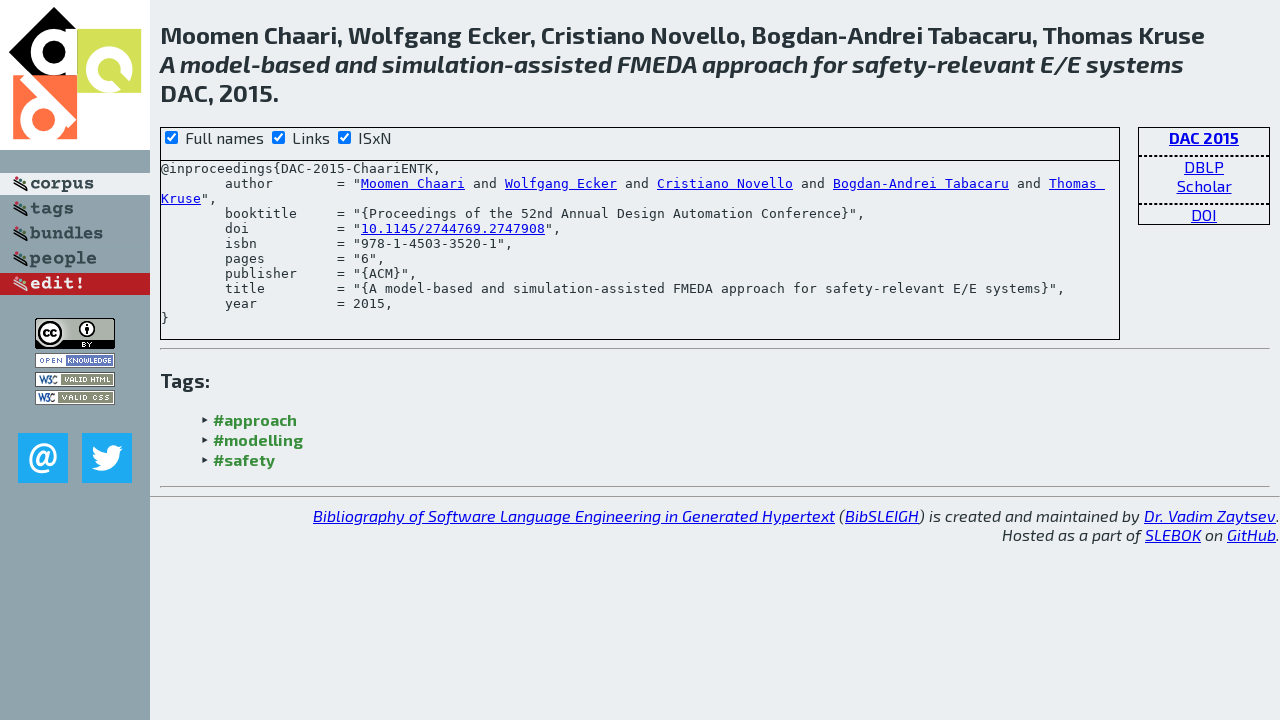

--- FILE ---
content_type: text/html; charset=utf-8
request_url: http://bibtex.github.io/DAC-2015-ChaariENTK.html
body_size: 1995
content:
<!DOCTYPE html>
<html>
<head>
	<meta http-equiv="Content-Type" content="text/html; charset=UTF-8"/>
	<meta name="keywords" content="software linguistics, software language engineering, book of knowledge, glossary, academic publications, scientific research, open knowledge, open science"/>
	<title>BibSLEIGH — A model-based and simulation-assisted FMEDA approach for safety-relevant E/E systems</title>
	<link href="stuff/bib.css" rel="stylesheet" type="text/css"/>
	<link href='http://fonts.googleapis.com/css?family=Exo+2:400,700,400italic,700italic' rel='stylesheet' type='text/css'>
	<script src="stuff/jquery.min.js" type="text/javascript"></script>
</head>
<body>
<div class="left">
	<a href="index.html"><img src="stuff/dac.png" alt="A model-based and simulation-assisted FMEDA approach for safety-relevant E/E systems" title="A model-based and simulation-assisted FMEDA approach for safety-relevant E/E systems" class="pad"/></a>

	<div class="pad">
		<a href="index.html"><img src="stuff/a-corpus.png" alt="BibSLEIGH corpus" title="All papers in the corpus"/></a><br/>
		<a href="tag/index.html"><img src="stuff/p-tags.png" alt="BibSLEIGH tags" title="All known tags"/></a><br/>
		<a href="bundle/index.html"><img src="stuff/p-bundles.png" alt="BibSLEIGH bundles" title="All selected bundles"/></a><br/>
		<a href="person/index.html"><img src="stuff/p-people.png" alt="BibSLEIGH people" title="All contributors"/></a><br/>
<a href="https://github.com/slebok/bibsleigh/edit/master/corpus/SYS\2015\DAC-2015\DAC-2015-ChaariENTK.json"><img src="stuff/edit.png" alt="EDIT!" title="EDIT!"/></a>
	</div>
	<a href="http://creativecommons.org/licenses/by/4.0/" title="CC-BY"><img src="stuff/cc-by.png" alt="CC-BY"/></a><br/>
	<a href="http://opendatacommons.org/licenses/by/summary/" title="Open Knowledge"><img src="stuff/open-knowledge.png" alt="Open Knowledge" /></a><br/>
	<a href="http://validator.w3.org/check/referer" title="XHTML 1.0 W3C Rec"><img src="stuff/xhtml.png" alt="XHTML 1.0 W3C Rec" /></a><br/>
	<a href="http://jigsaw.w3.org/css-validator/check/referer" title="CSS 2.1 W3C CanRec"><img src="stuff/css.png" alt="CSS 2.1 W3C CanRec" class="pad" /></a><br/>
	<div class="sm">
		<a href="mailto:vadim@grammarware.net"><img src="stuff/email.png" alt="email" title="Complain!" /></a>
		<a href="https://twitter.com/intent/tweet?screen_name=grammarware"><img src="stuff/twitter.png" alt="twitter" title="Mention!" /></a>
	</div>

</div>
<div class="main">
<h2>Moomen Chaari, Wolfgang Ecker, Cristiano Novello, Bogdan-Andrei Tabacaru, Thomas Kruse<br/><em>A <a href="word/model.html">model</a>-<a href="word/base.html">based</a> and <a href="word/simul.html">simulation</a>-<a href="word/assist.html">assisted</a> <a href="word/fmeda.html">FMEDA</a> <a href="word/approach.html">approach</a> for <a href="word/safeti.html">safety</a>-<a href="word/relev.html">relevant</a> E/E <a href="word/system.html">systems</a></em><br/>DAC, 2015.</h2>
<div class="rbox">
<strong><a href="DAC-2015.html">DAC 2015</a></strong><hr/><a href="http://dblp.org/rec/html/conf/dac/ChaariENTK15">DBLP</a><br/>
<a href="https://scholar.google.com/scholar?q=%22A+model-based+and+simulation-assisted+FMEDA+approach+for+safety-relevant+E/E+systems%22">Scholar</a><hr/><a href="http://dx.doi.org/10.1145/2744769.2747908">DOI</a>
</div>
<div class="pre"><form action="#">
	<input type="checkbox" checked="checked" onClick="$('#booktitle').text(this.checked?'Proceedings of the 52nd Annual Design Automation Conference':'DAC');"/> Full names
	<input type="checkbox" checked="checked" onClick="(this.checked)?$('.uri').show():$('.uri').hide();"/> Links
	<input type="checkbox" checked="checked" onClick="(this.checked)?$('#isbn').show():$('#isbn').hide();"/> ISxN
	</form><pre>@inproceedings{DAC-2015-ChaariENTK,
	author        = "<a href="person/Moomen_Chaari.html">Moomen Chaari</a> and <a href="person/Wolfgang_Ecker.html">Wolfgang Ecker</a> and <a href="person/Cristiano_Novello.html">Cristiano Novello</a> and <a href="person/Bogdan-Andrei_Tabacaru.html">Bogdan-Andrei Tabacaru</a> and <a href="person/Thomas_Kruse.html">Thomas Kruse</a>",
	booktitle     = "{<span id="booktitle">Proceedings of the 52nd Annual Design Automation Conference</span>}",
<span class="uri">	doi           = "<a href="http://dx.doi.org/10.1145/2744769.2747908">10.1145/2744769.2747908</a>",
</span><span id="isbn">	isbn          = "978-1-4503-3520-1",
</span>	pages         = "6",
	publisher     = "{ACM}",
	title         = "{A model-based and simulation-assisted FMEDA approach for safety-relevant E/E systems}",
	year          = 2015,
}</pre>
</div>
<hr/>
<h3>Tags:</h3><ul class="tri"><li class="tag"><a href="tag/approach.html">#approach</a></li>
<li class="tag"><a href="tag/modelling.html">#modelling</a></li>
<li class="tag"><a href="tag/safety.html">#safety</a></li></ul><hr/>
</div>
<hr style="clear:both"/>
<div class="last">
	<em>
		<a href="http://bibtex.github.io">Bibliography of Software Language Engineering in Generated Hypertext</a>
		(<a href="http://github.com/slebok/bibsleigh">BibSLEIGH</a>) is
		created and maintained by <a href="http://grammarware.github.io/">Dr. Vadim Zaytsev</a>.<br/>
		Hosted as a part of <a href="http://slebok.github.io/">SLEBOK</a> on <a href="http://www.github.com/">GitHub</a>.
	</em>
</div>
</body>
</html>